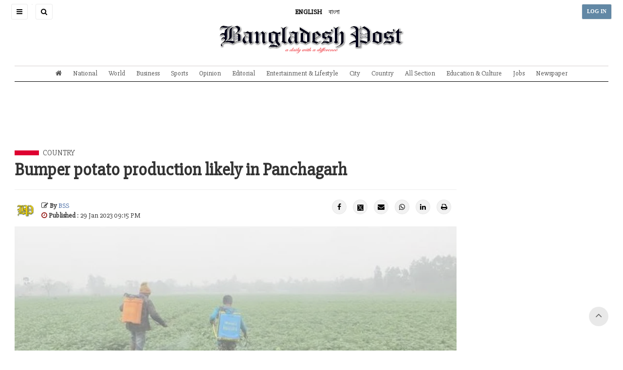

--- FILE ---
content_type: text/html; charset=UTF-8
request_url: https://bangladeshpost.net/posts/bumper-potato-production-likely-in-panchagarh-104753
body_size: 10003
content:
<!DOCTYPE html>
<html lang="en">

<head>
  <meta charset="utf-8"/>  <meta name="viewport" content="width=device-width, initial-scale=1.0">
      <meta name="keywords" content="">
    <meta name="description" content="">
    <title>Bumper potato production likely in Panchagarh - Bangladesh Post</title>
  <link href="/favicon.ico" type="image/x-icon" rel="icon"/><link href="/favicon.ico" type="image/x-icon" rel="shortcut icon"/>  
	<link rel="stylesheet" href="/css/frontend/bootstrap/css/bootstrap.min.css"/>
	<link rel="stylesheet" href="https://cdnjs.cloudflare.com/ajax/libs/font-awesome/4.5.0/css/font-awesome.min.css"/>
	<link rel="stylesheet" href="https://cdnjs.cloudflare.com/ajax/libs/ionicons/2.0.1/css/ionicons.min.css"/>
	<link rel="stylesheet" href="/css/frontend/css/AdminLTE.css"/>
	<link rel="stylesheet" href="/css/frontend/style.css"/>
  <meta property="og:url" content="https://bangladeshpost.net/posts/bumper-potato-production-likely-in-panchagarh-104753"/><meta property="og:type" content="website"/><meta property="og:title" content="Bumper potato production likely in Panchagarh"/><meta property="og:description" content="The cultivators and the local agro-officials are expecting a bumper potato production in the district this season.Department of Agriculture Extension (DAE) sources said 9,920 hectares of lands have been brought under cultivation in the district with the production target of 2,24,250 tones of potato."/><meta property="og:image" content="https://bangladeshpost.net/webroot/uploads/featureimage/2023-01/63d68d81d5f12.jpg"/>  <link rel="stylesheet" href="/css/frontend/photo-swipe/photoswipe.css"/><link rel="stylesheet" href="/css/frontend/photo-swipe/default-skin/default-skin.css"/><link rel="stylesheet" href="/css/frontend/posts-printing.css"/>    <!-- AD CODE -->
<!-- <script async src="//pagead2.googlesyndication.com/pagead/js/adsbygoogle.js"></script>
    <script>
      (adsbygoogle = window.adsbygoogle || []).push({
        google_ad_client: "ca-pub-4486482561498893",
        enable_page_level_ads: true
      });
    </script> -->  
  <meta name="google-site-verification" content="9Yxuw4MkexMLnRqGKYFlgn3Gzp43W5-MJ_eeR84Sr-0" />

<!-- Google tag (gtag.js) -->
<script async src="https://www.googletagmanager.com/gtag/js?id=G-7D6X5NRQLZ"></script>
<script>
  window.dataLayer = window.dataLayer || [];
  function gtag(){dataLayer.push(arguments);}
  gtag('js', new Date());

  gtag('config', 'G-7D6X5NRQLZ');
</script>

<a title="Web Analytics" class="clic-ky" href="https://clicky.com/101437728"><img alt="Clicky" src="//static.getclicky.com/media/links/badge.gif" border="0" style="display: none; "/></a>
<script async data-id="101437728" src="//static.getclicky.com/js"></script>
</head>

<body class="sidebar-collapse">
  <!-- Google Tag Manager (noscript) -->
<noscript><iframe src="https://www.googletagmanager.com/ns.html?id=GTM-TWWDSZS" height="0" width="0" style="display:none;visibility:hidden"></iframe></noscript>
<!-- End Google Tag Manager (noscript) -->  

  <aside class="main-sidebar">
    <section class="sidebar" style="height: auto;">
      <ul class="sidebar-menu tree" data-widget="tree">
        <li class="header">
          <h6>NAVIGATION MENU</h6>
          <label id="SidebarClose" class="sidebar-toggle pull-right" data-toggle="offcanvas">
            <span class="fa fa-close"></span>
          </label>
        </li>
        <li class="sidebar-search-form">
          <form method="get" accept-charset="utf-8" class="header-form" action="/search"><input type="text" name="query" placeholder="Search" class="bp-serach-input" id="query"/><button type="submit" disabled="disabled">Go</button></form>          <hr/>
          <div class="sidebar-language-bar">
            <a href="javascript:void(0)"><strong>ENGLISH</strong></a>
            <a href="https://bn.bangladeshpost.net">বাংলা</a>
          </div>
          <hr/>
        </li>
                              <li><a href="/">Home Page</a></li>
                                        <li><a href="https://bangladeshpost.net/archives">Newspaper</a></li>
                                        <li><a href="https://bangladeshpost.net/epaper">ePaper</a></li>
                                        <li><a href="https://bangladeshpost.net/categories/national">National</a></li>
                                        <li><a href="https://bangladeshpost.net/categories/world">World</a></li>
                                        <li><a href="https://bangladeshpost.net/categories/business">Business</a></li>
                                        <li><a href="https://bangladeshpost.net/categories/sports">Sports</a></li>
                                        <li><a href="https://bangladeshpost.net/categories/opinion">Opinion</a></li>
                                        <li><a href="https://bangladeshpost.net/categories/editorial">Editorial</a></li>
                                        <li class="treeview">
              <a href="https://bangladeshpost.net/categories/special-supple">
                <span>Supplement</span>
                <span class="pull-right-container">
                  <i class="fa fa-angle-left pull-right"></i>
                </span>
              </a>
              <ul class="treeview-menu">
                                  <li class="{active}">
                    <a href="https://bangladeshpost.net/categories/special-supplement/oil-energy"><i class="fa fa-circle-o"></i> Oil & Energy</a>
                  </li>
                                  <li class="{active}">
                    <a href="https://bangladeshpost.net/categories/bank-insurance"><i class="fa fa-circle-o"></i> Bank & Insurance</a>
                  </li>
                                  <li class="{active}">
                    <a href="https://bangladeshpost.net/categories/special-supplement/travel-tourism"><i class="fa fa-circle-o"></i> Travel & Tourism</a>
                  </li>
                                  <li class="{active}">
                    <a href="https://bangladeshpost.net/categories/tech-post"><i class="fa fa-circle-o"></i> Tech Post</a>
                  </li>
                                  <li class="{active}">
                    <a href="https://bangladeshpost.net/categories/special-supplement/wheelers"><i class="fa fa-circle-o"></i> Wheelers</a>
                  </li>
                                  <li class="{active}">
                    <a href="https://bangladeshpost.net/categories/special-supplement/bon-appetits"><i class="fa fa-circle-o"></i> Bon Appetit</a>
                  </li>
                              </ul>
            </li>
                                        <li class="treeview">
              <a href="https://bangladeshpost.net/categories/all-section">
                <span>All Section</span>
                <span class="pull-right-container">
                  <i class="fa fa-angle-left pull-right"></i>
                </span>
              </a>
              <ul class="treeview-menu">
                                  <li class="{active}">
                    <a href="https://bangladeshpost.net/categories/education-culture"><i class="fa fa-circle-o"></i> Education & Culture</a>
                  </li>
                                  <li class="{active}">
                    <a href="https://bangladeshpost.net/categories/entertainment"><i class="fa fa-circle-o"></i> Entertainment</a>
                  </li>
                                  <li class="{active}">
                    <a href="https://bangladeshpost.net/categories/city"><i class="fa fa-circle-o"></i> City</a>
                  </li>
                                  <li class="{active}">
                    <a href="https://bangladeshpost.net/categories/politics"><i class="fa fa-circle-o"></i> Politics</a>
                  </li>
                                  <li class="{active}">
                    <a href="https://bangladeshpost.net/categories/art-glamour"><i class="fa fa-circle-o"></i> Art & Glamour</a>
                  </li>
                                  <li class="{active}">
                    <a href="https://bangladeshpost.net/categories/chattogram"><i class="fa fa-circle-o"></i> Chattogram</a>
                  </li>
                              </ul>
            </li>
                                        <li><a href="https://bangladeshpost.net/categories/country">Country</a></li>
                                        <li><a href="https://bangladeshpost.net/categories/special-supplement">Special Supplement</a></li>
                                        <li><a href="https://www.bangladeshpost.net/categories/magazine">Magazine</a></li>
                                        <li><a href="https://bangladeshpost.net/video-galleries">Video</a></li>
                                        <li><a href="https://www.bangladeshpost.net/categories/jobs">Jobs</a></li>
                                        <li><a href="https://bangladeshpost.net/categories/resources">Resources</a></li>
                        </ul>
    </section>
  </aside>  <div class="layout-boxed">
    <div class="wrapper">
      <header class="main-header noprint">
  <nav class="navbar navbar-static-top">
    <a href="javascript:void(0)" class="sidebar-toggle" data-toggle="offcanvas" role="button">
      <span class="sr-only">Toggle navigation</span>
      <span class="icon-bar"></span>
      <span class="icon-bar"></span>
      <span class="icon-bar"></span>
    </a>
    <a id="SiteSearchButton" href="javascript:void(0)" class="sidebar-toggle">
      <i class="fa fa-search"></i>
    </a>
    <a href="javascript:void(0)" class="sidebar-toggle homepage-header-form">
      <form method="get" accept-charset="utf-8" class="header-form" action="/search"><input type="text" name="query" placeholder="Search" class="bp-serach-input" id="query"/><button type="submit" disabled="disabled">Go</button></form>    </a>
    <a class="site-language language-active" href="javascript:void(0)">ENGLISH</a>
    <a class="site-language" href="https://bn.bangladeshpost.net">বাংলা</a>
    <a href="/" class="sp-homepage-main-menu">
      <img src="/img/logo.png" alt="Bangladesh Post" class="img-responsive text-center"/>    </a>
    <div class="navbar-custom-menu">
      <ul class="nav navbar-nav">
                  <li><a href="/users/login" class="login-button sidebar-toggle">LOG IN</a></li>
              </ul>
    </div>
  </nav>
</header>
<div class="row main-header-menu-sp-wrapper">
  <div class="col-md-12 text-center">
    <a href="/"><img src="/img/logo.png" id="SiteLogo" alt="Bangladesh Post" class="img-responsive text-center"/></a>  </div>
</div>      
<div class="content">
  

<nav class="stikey-fixed-menu noprint">
    <div class="main-menu">
                    <div id="SpHeaderMenu" class="navbar-custom-menu">
                <ul class="nav">
                    <li class="pull-left">
                        <a href="#" class="sidebar-toggle" data-toggle="offcanvas"><i class="fa fa-bars"></i></a>
                    </li>
                    <li class="sp-header-menu-logo">
                        <a href="/"><img src="/img/logo.png" alt="Bangladesh Post"/></a>                    </li>
                    <li class="pull-right">
                        <a href="javascript:void(0)" style="background-color:rgba(0,0,0,.08)"><i class="fa fa-angle-down"></i></a>
                    </li>
                </ul>
            </div>
            <ul class="sp-header-menu">
                <li class="stikey-fixed-show">
                    <a href="/"><img src="/img/favicon.png" alt=""/></a>                </li>
                <li class="stikey-fixed-show">
                    <a href="javascript:void(0)" class="sidebar-toggle" data-toggle="offcanvas" role="button">
                        <i class="glyphicon glyphicon-align-justify"></i>
                    </a>
                </li>
                                    <li><a href="/"><i class="fa fa-home"></i></a></li>
                                    <li><a href="https://bangladeshpost.net/categories/national">National</a></li>
                                    <li><a href="https://bangladeshpost.net/categories/world">World</a></li>
                                    <li><a href="https://bangladeshpost.net/categories/business">Business</a></li>
                                    <li><a href="https://bangladeshpost.net/categories/sports">Sports</a></li>
                                    <li><a href="https://bangladeshpost.net/categories/opinion">Opinion</a></li>
                                    <li><a href="https://bangladeshpost.net/categories/editorial">Editorial</a></li>
                                    <li><a href="https://bangladeshpost.net/categories/entertainment">Entertainment & Lifestyle</a></li>
                                    <li><a href="https://bangladeshpost.net/categories/city">City</a></li>
                                    <li><a href="https://bangladeshpost.net/categories/country">Country</a></li>
                                    <li><a href="https://bangladeshpost.net/categories/all-section">All Section</a></li>
                                    <li><a href="https://bangladeshpost.net/categories/education-culture">Education & Culture</a></li>
                                    <li><a href="https://www.bangladeshpost.net/categories/jobs">Jobs</a></li>
                                    <li><a href="https://bangladeshpost.net/archives">Newspaper</a></li>
                            </ul>
            </div>
</nav></div>
<div class="pswp" tabindex="-1" role="dialog" aria-hidden="true">
  <div class="pswp__bg" style="background:white"></div>
  <div class="pswp__scroll-wrap">
    <div class="pswp__container">
      <div class="pswp__item"></div>
      <div class="pswp__item"></div>
      <div class="pswp__item"></div>
    </div>
    <div class="pswp__ui pswp__ui--hidden">
      <div class="pswp__top-bar">
        <div class="pswp__counter"></div>
        <button class="pswp__button pswp__button--close" title="Close (Esc)"></button>
        <button class="pswp__button pswp__button--share" title="Share"></button>
        <button class="pswp__button pswp__button--fs" title="Toggle fullscreen"></button>
        <button class="pswp__button pswp__button--zoom" title="Zoom in/out"></button>
        <div class="pswp__preloader">
          <div class="pswp__preloader__icn">
            <div class="pswp__preloader__cut">
              <div class="pswp__preloader__donut"></div>
            </div>
          </div>
        </div>
      </div>
      <div class="pswp__share-modal pswp__share-modal--hidden pswp__single-tap">
        <div class="pswp__share-tooltip"></div>
      </div>
      <button class="pswp__button pswp__button--arrow--left" title="Previous (arrow left)"></button>
      <button class="pswp__button pswp__button--arrow--right" title="Next (arrow right)"></button>
      <div class="pswp__caption" style="background:white;color:black">
        <div class="pswp__caption__center"></div>
      </div>
    </div>
  </div>
</div>


<div class="content-wrapper">
  <!-- Main content -->
  <section class="content">
          <div class="row">
        <div class="col-md-12">
          <div>
            <div style="display: block;" class="ads-impressions text-center" data-blockid="14">
              <script async src="https://pagead2.googlesyndication.com/pagead/js/adsbygoogle.js?client=ca-pub-4486482561498893"
     crossorigin="anonymous"></script>
<!-- Post Page Top Ads -->
<ins class="adsbygoogle"
     style="display:inline-block;width:728px;height:90px"
     data-ad-client="ca-pub-4486482561498893"
     data-ad-slot="9971417224"></ins>
<script>
     (adsbygoogle = window.adsbygoogle || []).push({});
</script>            </div>
          </div>
        </div>
      </div>
        <div class="row post-hash-url" data-url="/posts/bumper-potato-production-likely-in-panchagarh-104753">
      <div class="col-md-9">
        <span class="post-page-cat-bold-line"></span>
        <span class="post-page-cat-link-text">
          <a href="/categories/country">Country</a>        </span>
        <div class="box box-primary no-border">
          <div class="box-body no-padding">
            <h2 class="detail-post-hanger"></h2>
            <h1 class="detail-post-title">Bumper potato production likely in Panchagarh</h1>
            <h2 class="detail-post-hanger"><em></em></h2>
            <hr />
            <div class="row mb-10">
              <div class="col-md-8">
                <div style="display: flex;justify-content: left;align-items: center;">
                                      <div class="post-page-editors" style="display: flex;">
                      <img src='/webroot/uploads/users/user.png' alt=''/>                    </div>
                                    <div style="margin-left:10px">
                    <div style="display: block;width:100%;">
                      <strong><i class="fa fa-edit"></i> By </strong>
                      <span class="post-page-author-link-color"><a href="/authors/bss875">BSS</a></span>
                    </div>
                    <div style="display: block;width:100%;">
                      <i class="fa fa-clock-o" style="color:#98211d"></i>
                      <strong>Published</strong> : 29 Jan 2023 09:15 PM                                          </div>
                  </div>
                </div>
              </div>
              <div class="col-md-4">
                <ul id="detail-post-social-share" class="pull-right">
                  <li class="UpdateShareCounts"><a class="fb-hover" href="https://www.facebook.com/sharer/sharer.php?u=https://bangladeshpost.net/posts/bumper-potato-production-likely-in-panchagarh-104753" target="_blank"><i class="fa fa-facebook"></i></a></li>
                  <li class="UpdateShareCounts"><a class="twitter-hover" href="https://twitter.com/intent/tweet?url=https%3A%2F%2Fbangladeshpost.net%2Fposts%2Fbumper-potato-production-likely-in-panchagarh-104753&text=Bumper+potato+production+likely+in+Panchagarh" target="_blank"><img style="height:15px;" src="/x-twitter.png" alt="t"></a></li>
                  <li class="UpdateShareCounts"><a class="mail-hover" href="mailto:?subject=Bumper potato production likely in Panchagarh&body=The cultivators and the local agro-officials are expecting a bumper potato production in the district this season.Department of Agriculture Extension (DAE) sources said 9,920 hectares of lands have been brought under cultivation in the district with the production target of 2,24,250 tones of potato. ... https://bangladeshpost.net/posts/bumper-potato-production-likely-in-panchagarh-104753"><i class="fa fa-envelope"></i></a></li>
                  <!-- <li><label class="post-share-icon"><span id="counter-share" data-count="58">0</span> Shares</label></li> -->
                  <li><a href="https://api.whatsapp.com/send?text=https%3A%2F%2Fbangladeshpost.net%2Fposts%2Fbumper-potato-production-likely-in-panchagarh-104753" data-action="share/whatsapp/share" class="whatsapp-hover" target="_blank"><i class="fa fa-whatsapp"></i></a></li>
                  <li><a href="https://www.linkedin.com/shareArticle?mini=true&url=https%3A%2F%2Fbangladeshpost.net%2Fposts%2Fbumper-potato-production-likely-in-panchagarh-104753&title=Bumper+potato+production+likely+in+Panchagarh" class="linkedin-hover" target="_blank"><i class="fa fa-linkedin"></i></a></li>
                  <li><a href="javascript:void(0)" class="print-hover" onclick="window.print()"><i class="fa fa-print"></i></a></li>
                </ul>
              </div>
            </div>
                          <div class="my-gallery" itemscope>
                <figure itemprop="associatedMedia" itemscope>
                  <a href="https://bangladeshpost.net/webroot/uploads/featureimage/2023-01/63d68d81d5f12.jpg" itemprop="contentUrl" data-size="2048x1366">
                    <img class="lazyloading img-responsive" src="https://bangladeshpost.net/webroot/img/placeholder.jpg" data-src="https://bangladeshpost.net/webroot/uploads/featureimage/2023-01/63d68d81d5f12.jpg" itemprop="thumbnail" alt="Bumper potato production likely in Panchagarh" style="width:100%" />
                  </a>
                  <figcaption class="detail-post-figcaption" itemprop="Caption Description"></figcaption>
                </figure>
              </div>
                                      <div class="row">
                <div class="col-md-12">
                  <div>
                    <div style="display: block;" class="ads-impressions text-center" data-blockid="15">
                      <script async src="https://pagead2.googlesyndication.com/pagead/js/adsbygoogle.js?client=ca-pub-4486482561498893"
     crossorigin="anonymous"></script>
<!-- Post Page Top Ads -->
<ins class="adsbygoogle"
     style="display:inline-block;width:728px;height:90px"
     data-ad-client="ca-pub-4486482561498893"
     data-ad-slot="9971417224"></ins>
<script>
     (adsbygoogle = window.adsbygoogle || []).push({});
</script>                    </div>
                  </div>
                </div>
              </div>
                        <div class="post-details-content"><p>The cultivators and the local agro-officials are expecting a bumper potato production in the district this season.</p><p>Department of Agriculture Extension (DAE) sources said 9,920 hectares of lands have been brought under cultivation in the district with the production target of 2,24,250 tones of potato. The farmers are cultivating the crop taking logistic support from the field-level agriculture officials, DAE added.</p><p>Agriculture officer of DAE Md Rias Uddin told BSS the farmers have already completed necessary nursing of potato fields and tender plants of the crop are now growing beautifully amid favourable climatic condition.</p><p>Officials and experts of the agriculture related organizations are providing necessary suggestions to the farmers regarding the cultivation during the foggy weather.</p><p>The DAE and other agri-related departments and organizations provided quality potato seeds and other inputs to the growers to make potato cultivation programme successful.</p></div>
                          <div class="row">
                <div class="col-md-12">
                  <div>
                    <div style="display: block;" class="ads-impressions text-center" data-blockid="16">
                      <script async src="//pagead2.googlesyndication.com/pagead/js/adsbygoogle.js"></script>
<!-- Bdpost-Post-Pg-ad -->
<ins class="adsbygoogle"
     style="display:inline-block;width:728px;height:90px"
     data-ad-client="ca-pub-4486482561498893"
     data-ad-slot="3558230460"></ins>
<script>
(adsbygoogle = window.adsbygoogle || []).push({});
</script>                    </div>
                  </div>
                </div>
              </div>
                                  </div>
        </div>
      </div>
      <div id="sticky-sidebar-disabled" class="col-md-3 related-posts-sidebar noprint">
                          <div class="row">
            <div class="col-md-12">
              <div style="display: block;" class="ads-impressions text-center" data-blockid="7">
                <script async src="https://pagead2.googlesyndication.com/pagead/js/adsbygoogle.js?client=ca-pub-4486482561498893"
     crossorigin="anonymous"></script>
<!-- Home SideBP01 -->
<ins class="adsbygoogle"
     style="display:block"
     data-ad-client="ca-pub-4486482561498893"
     data-ad-slot="8958592575"
     data-ad-format="auto"
     data-full-width-responsive="true"></ins>
<script>
     (adsbygoogle = window.adsbygoogle || []).push({});
</script>              </div>
            </div>
          </div>
                                                      </div>
    </div>
  </section>
</div>


</div> <!-- Closing Wrapper [For Full Screen]-->
<div class="content" style="background-color:#f5f5f5;min-height:auto">
  <div class="wrapper noprint">
    <section class="content">
      <div class="row">
        <div class="col-md-12">
          <div class="{panel panel-default}">
            <!-- <div class="panel-heading">Related Posts</div> -->
            <div class="{panel-body}">
              <div class="row">
                              </div>
                              <div class="row">
                  <div class="col-md-12">
                    <div class="{panel panel-default}">
                      <div style="display: block;" class="ads-impressions text-center" data-blockid="8">
                        <script async src="//pagead2.googlesyndication.com/pagead/js/adsbygoogle.js"></script>
<!-- Related post Ad -->
<ins class="adsbygoogle"
     style="display:block"
     data-ad-client="ca-pub-4486482561498893"
     data-ad-slot="7419609305"
     data-ad-format="auto"
     data-full-width-responsive="true"></ins>
<script>
(adsbygoogle = window.adsbygoogle || []).push({});
</script>                      </div>
                    </div>
                  </div>
                </div>
                          </div>
          </div>
        </div>
      </div>
    </section>
  </div>
</div>

<!-- Full width load more -->
<div class="content" style="background-color:#ffffff;min-height:auto" id="{{loadMoreNews}}"></div>

<div class="wrapper">
  <!-- Start Wrapper [For Normal Screen] -->

  <!-- <div class="container">
    <div class="row">
      <div class="col-md-2"></div>
      <div class="col-md-8" id="loadMoreNews"></div>
      <div class="col-md-2"></div>
    </div>
  </div> -->
          <footer>
	<div class="row">
		<div class="col-md-12"><hr class="footer-hr-top" /></div>
		<div class="col-md-12 noprint">
			<img src="/img/logo.png" id="site-logo-footer" alt="Bangladesh Post" class="img-responsive text-center"/>		</div>
		<div class="col-md-7 noprint">
			<div class="row footer-menu-wrapper">
									<div class="col-md-3 footer-menu">
						<strong class="footer-header">NEWS <i class="fa fa-angle-down"></i></strong>
													<ul class="footer-list">
																	<li><a href="/">Home Page</a></li>
																	<li><a href="https://bangladeshpost.net/categories/national">National</a></li>
																	<li><a href="https://bangladeshpost.net/categories/city">City</a></li>
																	<li><a href="https://bangladeshpost.net/categories/world">World</a></li>
																	<li><a href="https://bangladeshpost.net/categories/business">Business</a></li>
																	<li><a href="https://bangladeshpost.net/categories/sports">Sports</a></li>
															</ul>
											</div>
									<div class="col-md-3 footer-menu">
						<strong class="footer-header">Writers <i class="fa fa-angle-down"></i></strong>
													<ul class="footer-list">
																	<li><a href="https://bangladeshpost.net/authors/opinion-writers">Opinion Writers</a></li>
																	<li><a href="https://bangladeshpost.net/authors/reporters">Reporters</a></li>
																	<li><a href="https://bangladeshpost.net/authors/district-correspondents">District Correspondents</a></li>
															</ul>
											</div>
									<div class="col-md-3 footer-menu">
						<strong class="footer-header">ARTS <i class="fa fa-angle-down"></i></strong>
													<ul class="footer-list">
																	<li><a href="https://bangladeshpost.net/posts/fashion-design-exhibition-local-international-begins-431">Today's Arts</a></li>
																	<li><a href="https://bangladeshpost.net/categories/art-glamour">Art & Design</a></li>
																	<li><a href="https://bangladeshpost.net/posts/mission-xtreme-better-than-dhaka-attack-143">Movies</a></li>
																	<li><a href="https://bangladeshpost.net/posts/dhaka-metro-theme-song-released-72">Music</a></li>
																	<li><a href="https://bangladeshpost.net/posts/pran-swagata-and-ishana-in-chirokumari-songho-369">Television</a></li>
															</ul>
											</div>
									<div class="col-md-3 footer-menu">
						<strong class="footer-header">Gallery <i class="fa fa-angle-down"></i></strong>
													<ul class="footer-list">
																	<li><a href="https://bangladeshpost.net/video-galleries">All Videos</a></li>
																	<li><a href="https://bangladeshpost.net/photo-galleries">All Photos</a></li>
																	<li><a href="https://bangladeshpost.net/categories/resources">Resources</a></li>
																	<li><a href="https://www.bangladeshpost.net/categories/jobs">Jobs</a></li>
															</ul>
											</div>
							</div>
		</div>
		<div class="col-md-5 homepage-border-left">
			<p>
				Publisher: Rick Haque Sikder, Acting Editor: Sikder Md Sadrul Hasan.<br/>
				House-1/B, Road-35, Gulshan-2, Dhaka-1212.<br/>
				Phone : 09617171194, +880248811775-6 Fax : +880-2-8878495.<br/>
				Email : news@bangladeshpost.net
				<ul id="site-social-footer">
		    		<li><a href="https://www.facebook.com/dailybdpost"><i class="fa fa-facebook-square"></i></a></li>
		    		<li><a href="https://twitter.com/dailybdpost"><img style="height:30px;margin-top:-15px" src="/x-twitter.png" alt="t" /></a></li>
		    		<li><a href="https://www.youtube.com/channel/UCuBMcN8IHO8Xzt8DGSz-6qw"><i class="fa fa-youtube-square"></i></a></li>
		    		<li><a href="#"><i class="fa fa-instagram"></i></a></li>
		    		<li><a href="https://www.pinterest.com/bangladeshpost"><i class="fa fa-pinterest-square"></i></a></li>
		    		<li><a href="#"><i class="fa fa-linkedin-square"></i></a></li>
		    	</ul>
			</p>
		</div>
		<div class="col-md-12 noprint">
			<hr class="footer-hr-bottom" />
			<div class="row">
				<ul class="footer-bottom-list text-center">
									<li><a href="https://bangladeshpost.net/pages/contact-us">Contact Us</a></li>
									<li><a href="https://bangladeshpost.net/pages/work-with-us">Work with us</a></li>
									<li><a href="https://bangladeshpost.net/pages/your-ad-choices">Your Ad Choices</a></li>
									<li><a href="https://bangladeshpost.net/pages/privacy">Privacy</a></li>
									<li><a href="https://bangladeshpost.net/pages/terms-of-service">Terms of Service</a></li>
									<li><a href="https://bangladeshpost.net/sitemap_index.xml">Site Map</a></li>
									<li><a href="https://bangladeshpost.net/pages/help">Help</a></li>
								</ul>
			</div>
			<p class="copyright text-center">&copy; 2026 Bangladesh Post. Any reproduction of our content from this site is a flagrant copyright infringement liable to legal action.</p>
		</div>
	</div>
</footer>

<a href="#" class="back-top back-top-visible noprint">
    <i class="fa fa-angle-up"></i>
</a>      <div class="control-sidebar-bg"></div>
    </div>
  </div>

  <script>
    var TheImpressionBlock = '/pages/impression';
</script>

  
	<script src="/js/plugins/jQuery/jquery-2.2.3.min.js"></script>
	<script src="/js/bootstrap/js/bootstrap.min.js"></script>
	<script src="/js/dist/js/app.min.js"></script>
	<script src="/js/jquery-lazy-loader/jquery.lazy.min.js"></script>
	<script src="/js/lazyload.js"></script>
	<script src="/js/frontend/common.js"></script>
	<script src="/js/frontend/sticky-menu-common.js"></script>
<script src="/js/frontend/photo-swipe/photoswipe.min.js"></script><script src="/js/frontend/photo-swipe/photoswipe-ui-default.min.js"></script><script src="/js/frontend/photo-swipe/config.js"></script><script>  let PageNumber = 1;
  let time = 
  $(window).scroll(function() {
    var X = $(document).height() - $(window).height() - 345;
    if($(window).scrollTop() > X) {
      $.ajax({
        url: '/apis/apis/get-posts-by-category',
        type: 'POST',
        data: {
          page: PageNumber++,
          catid: 63,
          exclude_post_id: 104753        },
        success: function(resp) {
          $('#loadMoreNews').append(resp);
        },
        error: function(resp) {}
      });
    }
  });


  $(function () {
    var currentHash = "#one";
    $(document).scroll(function () {
      $(".post-hash-url").each(function () {
        var top = window.pageYOffset;
        var distance = top - $(this).offset().top;
        var hash = $(this).data("url");

        if (distance < 30 && distance > -30 && currentHash != hash) {
          currentHash = hash;
          window.history.replaceState("object or string", "Title", hash);
        }
      });
    });
  });

    </script><script src="/js/ads-impression.js"></script>  


<script>
    var isMobile = 'no';
    $('.sticky-ads-close').click(function() {
        $(this).parent().fadeOut();
    })

    if (isMobile == 'yes') {
        var img = $('.footer-sticky-ads img');
        if (img.length && $(img).data('mobile')) {
            $(img).attr('src', $(img).data('mobile'));
        }
    }
</script>
  <script>console.log('Footer')</script></body>

</html>

--- FILE ---
content_type: text/html; charset=utf-8
request_url: https://www.google.com/recaptcha/api2/aframe
body_size: 267
content:
<!DOCTYPE HTML><html><head><meta http-equiv="content-type" content="text/html; charset=UTF-8"></head><body><script nonce="UmhTwo6l0FvL-wVDKA30lA">/** Anti-fraud and anti-abuse applications only. See google.com/recaptcha */ try{var clients={'sodar':'https://pagead2.googlesyndication.com/pagead/sodar?'};window.addEventListener("message",function(a){try{if(a.source===window.parent){var b=JSON.parse(a.data);var c=clients[b['id']];if(c){var d=document.createElement('img');d.src=c+b['params']+'&rc='+(localStorage.getItem("rc::a")?sessionStorage.getItem("rc::b"):"");window.document.body.appendChild(d);sessionStorage.setItem("rc::e",parseInt(sessionStorage.getItem("rc::e")||0)+1);localStorage.setItem("rc::h",'1768692216604');}}}catch(b){}});window.parent.postMessage("_grecaptcha_ready", "*");}catch(b){}</script></body></html>